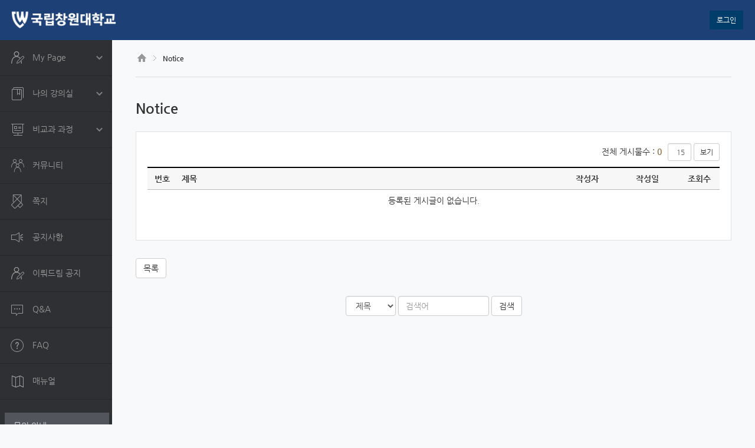

--- FILE ---
content_type: text/html; charset=utf-8
request_url: https://ecampus.changwon.ac.kr/mod/ubboard/view.php?id=5
body_size: 9631
content:
<!DOCTYPE html>
<html  dir="ltr" lang="ko" xml:lang="ko">
<head>
    <title>국립창원대학교</title>
    <link rel="shortcut icon" href="https://ecampus.changwon.ac.kr/theme/image.php/coursemosv2/theme/1761807026/favicon" />
    <meta http-equiv="Content-Type" content="text/html; charset=utf-8" />
<meta name="keywords" content="moodle, 국립창원대학교 : Notice" />
<link rel="stylesheet" type="text/css" href="https://ecampus.changwon.ac.kr/theme/yui_combo.php?rollup/3.17.2/yui-moodlesimple-min.css" /><script id="firstthemesheet" type="text/css">/** Required in order to fix style inclusion problems in IE with YUI **/</script><link rel="stylesheet" type="text/css" href="https://ecampus.changwon.ac.kr/theme/styles.php/coursemosv2/1761807026/all" />
<script type="text/javascript">
//<![CDATA[
var M = {}; M.yui = {};
M.pageloadstarttime = new Date();
M.cfg = {"wwwroot":"https:\/\/ecampus.changwon.ac.kr","sesskey":"avr0HZUCh8","loadingicon":"https:\/\/ecampus.changwon.ac.kr\/theme\/image.php\/coursemosv2\/core\/1761807026\/i\/loading_small","themerev":"1761807026","slasharguments":1,"theme":"coursemosv2","jsrev":"1761807025","admin":"admin","svgicons":true};var yui1ConfigFn = function(me) {if(/-skin|reset|fonts|grids|base/.test(me.name)){me.type='css';me.path=me.path.replace(/\.js/,'.css');me.path=me.path.replace(/\/yui2-skin/,'/assets/skins/sam/yui2-skin')}};
var yui2ConfigFn = function(me) {var parts=me.name.replace(/^moodle-/,'').split('-'),component=parts.shift(),module=parts[0],min='-min';if(/-(skin|core)$/.test(me.name)){parts.pop();me.type='css';min=''}
if(module){var filename=parts.join('-');me.path=component+'/'+module+'/'+filename+min+'.'+me.type}else{me.path=component+'/'+component+'.'+me.type}};
YUI_config = {"debug":false,"base":"https:\/\/ecampus.changwon.ac.kr\/lib\/yuilib\/3.17.2\/","comboBase":"https:\/\/ecampus.changwon.ac.kr\/theme\/yui_combo.php?","combine":true,"filter":null,"insertBefore":"firstthemesheet","groups":{"yui2":{"base":"https:\/\/ecampus.changwon.ac.kr\/lib\/yuilib\/2in3\/2.9.0\/build\/","comboBase":"https:\/\/ecampus.changwon.ac.kr\/theme\/yui_combo.php?","combine":true,"ext":false,"root":"2in3\/2.9.0\/build\/","patterns":{"yui2-":{"group":"yui2","configFn":yui1ConfigFn}}},"moodle":{"name":"moodle","base":"https:\/\/ecampus.changwon.ac.kr\/theme\/yui_combo.php?m\/1761807025\/","combine":true,"comboBase":"https:\/\/ecampus.changwon.ac.kr\/theme\/yui_combo.php?","ext":false,"root":"m\/1761807025\/","patterns":{"moodle-":{"group":"moodle","configFn":yui2ConfigFn}},"filter":null,"modules":{"moodle-core-actionmenu":{"requires":["base","event","node-event-simulate"]},"moodle-core-blocks":{"requires":["base","node","io","dom","dd","dd-scroll","moodle-core-dragdrop","moodle-core-notification"]},"moodle-core-checknet":{"requires":["base-base","moodle-core-notification-alert","io-base"]},"moodle-core-chooserdialogue":{"requires":["base","panel","moodle-core-notification"]},"moodle-core-dock":{"requires":["base","node","event-custom","event-mouseenter","event-resize","escape","moodle-core-dock-loader","moodle-core-event"]},"moodle-core-dock-loader":{"requires":["escape"]},"moodle-core-dragdrop":{"requires":["base","node","io","dom","dd","event-key","event-focus","moodle-core-notification"]},"moodle-core-event":{"requires":["event-custom"]},"moodle-core-formautosubmit":{"requires":["base","event-key"]},"moodle-core-formchangechecker":{"requires":["base","event-focus","moodle-core-event"]},"moodle-core-handlebars":{"condition":{"trigger":"handlebars","when":"after"}},"moodle-core-languninstallconfirm":{"requires":["base","node","moodle-core-notification-confirm","moodle-core-notification-alert"]},"moodle-core-lockscroll":{"requires":["plugin","base-build"]},"moodle-core-maintenancemodetimer":{"requires":["base","node"]},"moodle-core-notification":{"requires":["moodle-core-notification-dialogue","moodle-core-notification-alert","moodle-core-notification-confirm","moodle-core-notification-exception","moodle-core-notification-ajaxexception"]},"moodle-core-notification-dialogue":{"requires":["base","node","panel","escape","event-key","dd-plugin","moodle-core-widget-focusafterclose","moodle-core-lockscroll"]},"moodle-core-notification-alert":{"requires":["moodle-core-notification-dialogue"]},"moodle-core-notification-confirm":{"requires":["moodle-core-notification-dialogue"]},"moodle-core-notification-exception":{"requires":["moodle-core-notification-dialogue"]},"moodle-core-notification-ajaxexception":{"requires":["moodle-core-notification-dialogue"]},"moodle-core-popuphelp":{"requires":["moodle-core-tooltip"]},"moodle-core-tooltip":{"requires":["base","node","io-base","moodle-core-notification-dialogue","json-parse","widget-position","widget-position-align","event-outside","cache-base"]},"moodle-core_availability-form":{"requires":["base","node","event","event-delegate","panel","moodle-core-notification-dialogue","json"]},"moodle-backup-backupselectall":{"requires":["node","event","node-event-simulate","anim"]},"moodle-backup-confirmcancel":{"requires":["node","node-event-simulate","moodle-core-notification-confirm"]},"moodle-calendar-info":{"requires":["base","node","event-mouseenter","event-key","overlay","moodle-calendar-info-skin"]},"moodle-course-categoryexpander":{"requires":["node","event-key"]},"moodle-course-dragdrop":{"requires":["base","node","io","dom","dd","dd-scroll","moodle-core-dragdrop","moodle-core-notification","moodle-course-coursebase","moodle-course-util"]},"moodle-course-formatchooser":{"requires":["base","node","node-event-simulate"]},"moodle-course-management":{"requires":["base","node","io-base","moodle-core-notification-exception","json-parse","dd-constrain","dd-proxy","dd-drop","dd-delegate","node-event-delegate"]},"moodle-course-modchooser":{"requires":["moodle-core-chooserdialogue","moodle-course-coursebase"]},"moodle-course-toolboxes":{"requires":["node","base","event-key","node","io","moodle-course-coursebase","moodle-course-util"]},"moodle-course-util":{"requires":["node"],"use":["moodle-course-util-base"],"submodules":{"moodle-course-util-base":{},"moodle-course-util-section":{"requires":["node","moodle-course-util-base"]},"moodle-course-util-cm":{"requires":["node","moodle-course-util-base"]}}},"moodle-form-dateselector":{"requires":["base","node","overlay","calendar"]},"moodle-form-passwordunmask":{"requires":[]},"moodle-form-shortforms":{"requires":["node","base","selector-css3","moodle-core-event"]},"moodle-form-showadvanced":{"requires":["node","base","selector-css3"]},"moodle-core_message-messenger":{"requires":["escape","handlebars","io-base","moodle-core-notification-ajaxexception","moodle-core-notification-alert","moodle-core-notification-dialogue","moodle-core-notification-exception"]},"moodle-question-chooser":{"requires":["moodle-core-chooserdialogue"]},"moodle-question-preview":{"requires":["base","dom","event-delegate","event-key","core_question_engine"]},"moodle-question-qbankmanager":{"requires":["node","selector-css3"]},"moodle-question-searchform":{"requires":["base","node"]},"moodle-availability_completion-form":{"requires":["base","node","event","moodle-core_availability-form"]},"moodle-availability_date-form":{"requires":["base","node","event","io","moodle-core_availability-form"]},"moodle-availability_grade-form":{"requires":["base","node","event","moodle-core_availability-form"]},"moodle-availability_group-form":{"requires":["base","node","event","moodle-core_availability-form"]},"moodle-availability_grouping-form":{"requires":["base","node","event","moodle-core_availability-form"]},"moodle-availability_profile-form":{"requires":["base","node","event","moodle-core_availability-form"]},"moodle-qtype_ddimageortext-dd":{"requires":["node","dd","dd-drop","dd-constrain"]},"moodle-qtype_ddimageortext-form":{"requires":["moodle-qtype_ddimageortext-dd","form_filepicker"]},"moodle-qtype_ddmarker-dd":{"requires":["node","event-resize","dd","dd-drop","dd-constrain","graphics"]},"moodle-qtype_ddmarker-form":{"requires":["moodle-qtype_ddmarker-dd","form_filepicker","graphics","escape"]},"moodle-qtype_ddwtos-dd":{"requires":["node","dd","dd-drop","dd-constrain"]},"moodle-qtype_stack-input":{"requires":["node","event-valuechange","moodle-core-event","io","json-parse"]},"moodle-mod_assign-history":{"requires":["node","transition"]},"moodle-mod_forum-subscriptiontoggle":{"requires":["base-base","io-base"]},"moodle-mod_quiz-autosave":{"requires":["base","node","event","event-valuechange","node-event-delegate","io-form"]},"moodle-mod_quiz-dragdrop":{"requires":["base","node","io","dom","dd","dd-scroll","moodle-core-dragdrop","moodle-core-notification","moodle-mod_quiz-quizbase","moodle-mod_quiz-util-base","moodle-mod_quiz-util-page","moodle-mod_quiz-util-slot","moodle-course-util"]},"moodle-mod_quiz-modform":{"requires":["base","node","event"]},"moodle-mod_quiz-questionchooser":{"requires":["moodle-core-chooserdialogue","moodle-mod_quiz-util","querystring-parse"]},"moodle-mod_quiz-quizbase":{"requires":["base","node"]},"moodle-mod_quiz-quizquestionbank":{"requires":["base","event","node","io","io-form","yui-later","moodle-question-qbankmanager","moodle-core-notification-dialogue"]},"moodle-mod_quiz-randomquestion":{"requires":["base","event","node","io","moodle-core-notification-dialogue"]},"moodle-mod_quiz-repaginate":{"requires":["base","event","node","io","moodle-core-notification-dialogue"]},"moodle-mod_quiz-toolboxes":{"requires":["base","node","event","event-key","io","moodle-mod_quiz-quizbase","moodle-mod_quiz-util-slot","moodle-core-notification-ajaxexception"]},"moodle-mod_quiz-util":{"requires":["node","moodle-core-actionmenu"],"use":["moodle-mod_quiz-util-base"],"submodules":{"moodle-mod_quiz-util-base":{},"moodle-mod_quiz-util-slot":{"requires":["node","moodle-mod_quiz-util-base"]},"moodle-mod_quiz-util-page":{"requires":["node","moodle-mod_quiz-util-base"]}}},"moodle-message_airnotifier-toolboxes":{"requires":["base","node","io"]},"moodle-block_navigation-navigation":{"requires":["base","io-base","node","event-synthetic","event-delegate","json-parse"]},"moodle-filter_glossary-autolinker":{"requires":["base","node","io-base","json-parse","event-delegate","overlay","moodle-core-event","moodle-core-notification-alert","moodle-core-notification-exception","moodle-core-notification-ajaxexception"]},"moodle-filter_mathjaxloader-loader":{"requires":["moodle-core-event"]},"moodle-editor_atto-editor":{"requires":["node","transition","io","overlay","escape","event","event-simulate","event-custom","node-event-html5","node-event-simulate","yui-throttle","moodle-core-notification-dialogue","moodle-core-notification-confirm","moodle-editor_atto-rangy","handlebars","timers","querystring-stringify"]},"moodle-editor_atto-plugin":{"requires":["node","base","escape","event","event-outside","handlebars","event-custom","timers","moodle-editor_atto-menu"]},"moodle-editor_atto-menu":{"requires":["moodle-core-notification-dialogue","node","event","event-custom"]},"moodle-editor_atto-rangy":{"requires":[]},"moodle-report_eventlist-eventfilter":{"requires":["base","event","node","node-event-delegate","datatable","autocomplete","autocomplete-filters"]},"moodle-report_loglive-fetchlogs":{"requires":["base","event","node","io","node-event-delegate"]},"moodle-gradereport_grader-gradereporttable":{"requires":["base","node","event","handlebars","overlay","event-hover"]},"moodle-gradereport_history-userselector":{"requires":["escape","event-delegate","event-key","handlebars","io-base","json-parse","moodle-core-notification-dialogue"]},"moodle-tool_capability-search":{"requires":["base","node"]},"moodle-tool_lp-dragdrop-reorder":{"requires":["moodle-core-dragdrop"]},"moodle-tool_monitor-dropdown":{"requires":["base","event","node"]},"moodle-assignfeedback_editpdf-editor":{"requires":["base","event","node","io","graphics","json","event-move","event-resize","transition","querystring-stringify-simple","moodle-core-notification-dialog","moodle-core-notification-exception","moodle-core-notification-ajaxexception"]},"moodle-atto_accessibilitychecker-button":{"requires":["color-base","moodle-editor_atto-plugin"]},"moodle-atto_accessibilityhelper-button":{"requires":["moodle-editor_atto-plugin"]},"moodle-atto_align-button":{"requires":["moodle-editor_atto-plugin"]},"moodle-atto_bold-button":{"requires":["moodle-editor_atto-plugin"]},"moodle-atto_charmap-button":{"requires":["moodle-editor_atto-plugin"]},"moodle-atto_clear-button":{"requires":["moodle-editor_atto-plugin"]},"moodle-atto_collapse-button":{"requires":["moodle-editor_atto-plugin"]},"moodle-atto_count-button":{"requires":["io","json-parse","moodle-editor_atto-plugin"]},"moodle-atto_coursemosvimeo-button":{"requires":["moodle-editor_atto-plugin"]},"moodle-atto_emoticon-button":{"requires":["moodle-editor_atto-plugin"]},"moodle-atto_equation-button":{"requires":["moodle-editor_atto-plugin","moodle-core-event","io","event-valuechange","tabview","array-extras"]},"moodle-atto_html-button":{"requires":["moodle-editor_atto-plugin","event-valuechange"]},"moodle-atto_image-button":{"requires":["moodle-editor_atto-plugin"]},"moodle-atto_indent-button":{"requires":["moodle-editor_atto-plugin"]},"moodle-atto_italic-button":{"requires":["moodle-editor_atto-plugin"]},"moodle-atto_link-button":{"requires":["moodle-editor_atto-plugin"]},"moodle-atto_managefiles-button":{"requires":["moodle-editor_atto-plugin"]},"moodle-atto_managefiles-usedfiles":{"requires":["node","escape"]},"moodle-atto_media-button":{"requires":["moodle-editor_atto-plugin"]},"moodle-atto_noautolink-button":{"requires":["moodle-editor_atto-plugin"]},"moodle-atto_orderedlist-button":{"requires":["moodle-editor_atto-plugin"]},"moodle-atto_pasteimage-button":{"requires":["moodle-editor_atto-plugin"]},"moodle-atto_pbltemplate-button":{"requires":["moodle-editor_atto-plugin"]},"moodle-atto_poodll-button":{"requires":["moodle-editor_atto-plugin"]},"moodle-atto_rtl-button":{"requires":["moodle-editor_atto-plugin"]},"moodle-atto_strike-button":{"requires":["moodle-editor_atto-plugin"]},"moodle-atto_subscript-button":{"requires":["moodle-editor_atto-plugin"]},"moodle-atto_superscript-button":{"requires":["moodle-editor_atto-plugin"]},"moodle-atto_table-button":{"requires":["moodle-editor_atto-plugin","moodle-editor_atto-menu","event","event-valuechange"]},"moodle-atto_title-button":{"requires":["moodle-editor_atto-plugin"]},"moodle-atto_underline-button":{"requires":["moodle-editor_atto-plugin"]},"moodle-atto_undo-button":{"requires":["moodle-editor_atto-plugin"]},"moodle-atto_unorderedlist-button":{"requires":["moodle-editor_atto-plugin"]}}},"gallery":{"name":"gallery","base":"https:\/\/ecampus.changwon.ac.kr\/lib\/yuilib\/gallery\/","combine":true,"comboBase":"https:\/\/ecampus.changwon.ac.kr\/theme\/yui_combo.php?","ext":false,"root":"gallery\/1761807025\/","patterns":{"gallery-":{"group":"gallery"}}}},"modules":{"core_filepicker":{"name":"core_filepicker","fullpath":"https:\/\/ecampus.changwon.ac.kr\/lib\/javascript.php\/1761807025\/repository\/filepicker.js","requires":["base","node","node-event-simulate","json","async-queue","io-base","io-upload-iframe","io-form","yui2-treeview","panel","cookie","datatable","datatable-sort","resize-plugin","dd-plugin","escape","moodle-core_filepicker"]},"core_comment":{"name":"core_comment","fullpath":"https:\/\/ecampus.changwon.ac.kr\/lib\/javascript.php\/1761807025\/comment\/comment.js","requires":["base","io-base","node","json","yui2-animation","overlay","escape"]},"mod_ubboard":{"name":"mod_ubboard","fullpath":"https:\/\/ecampus.changwon.ac.kr\/lib\/javascript.php\/1761807025\/mod\/ubboard\/module.js","requires":[]}}};
M.yui.loader = {modules: {}};

//]]>
</script>

<meta property="og:type" content="website" />
<meta property="og:title" content="창원대학교 LMS" />
<meta property="og:description" content="Changwon National University" />
<meta property="og:image" content="null" />
<meta property="og:url" content="http://ecampus.changwon.ac.kr" />

<link rel="stylesheet" href="//cdn.jsdelivr.net/npm/xeicon@2.3.3/xeicon.min.css">
<link rel="stylesheet" href="https://cdnjs.cloudflare.com/ajax/libs/izimodal/1.5.1/css/iziModal.min.css">

<!-- Global site tag (gtag.js) - Google Analytics -->
<script async src="https://www.googletagmanager.com/gtag/js?id=G-R18MLG82GB"></script>
<script>
  window.dataLayer = window.dataLayer || [];
  function gtag(){dataLayer.push(arguments);}
  gtag('js', new Date());

  gtag('config', 'G-R18MLG82GB');
</script>    <meta name="viewport" content="width=device-width, initial-scale=1, maximum-scale=1, minimum-scale=1, user-scalable=no, target-densitydpi=medium-dpi, minimal-ui" />
</head>

<body  id="page-site-board" class="format-site  path-site safari dir-ltr lang-ko yui-skin-sam yui3-skin-sam ecampus-changwon-ac-kr pagelayout-standard course-1 context-43 cmid-5 notloggedin coursemos-layout-course has-region-side-pre empty-region-side-pre has-region-side-post empty-region-side-post content-only">
	<div class="skiplinks">
    <a href="#maincontent" class="skip">메인 콘텐츠로 건너뛰기</a>
</div><script type="text/javascript" src="https://ecampus.changwon.ac.kr/theme/yui_combo.php?rollup/3.17.2/yui-moodlesimple-min.js&amp;rollup/1761807025/mcore-min.js"></script><script type="text/javascript" src="https://ecampus.changwon.ac.kr/theme/jquery.php/core/jquery-1.11.2.min.js"></script>
<script type="text/javascript" src="https://ecampus.changwon.ac.kr/theme/jquery.php/core/ui-1.12.1/jquery-ui.min.js"></script>
<script type="text/javascript" src="https://ecampus.changwon.ac.kr/theme/jquery.php/theme_coursemosv2/bootstrap.min.js"></script>
<script type="text/javascript" src="https://ecampus.changwon.ac.kr/theme/jquery.php/theme_coursemosv2/jquery.cookie.js"></script>
<script type="text/javascript" src="https://ecampus.changwon.ac.kr/theme/jquery.php/theme_coursemosv2/jquery.validate.min.js"></script>
<script type="text/javascript" src="https://ecampus.changwon.ac.kr/theme/jquery.php/theme_coursemosv2/jquery.validate.methods.js"></script>
<script type="text/javascript" src="https://ecampus.changwon.ac.kr/theme/jquery.php/theme_coursemosv2/jquery.tableHeadFixer.js"></script>
<script type="text/javascript" src="https://ecampus.changwon.ac.kr/theme/jquery.php/theme_coursemosv2/bootstrap-datepicker.js"></script>
<script type="text/javascript" src="https://ecampus.changwon.ac.kr/theme/jquery.php/theme_coursemosv2/jquery-sortable.js"></script>
<script type="text/javascript" src="https://ecampus.changwon.ac.kr/theme/jquery.php/theme_coursemosv2/moment.min.js"></script>
<script type="text/javascript" src="https://ecampus.changwon.ac.kr/theme/jquery.php/theme_coursemosv2/fullcalendar.js"></script>
<script type="text/javascript" src="https://ecampus.changwon.ac.kr/theme/jquery.php/theme_coursemosv2/gcal.js"></script>
<script type="text/javascript" src="https://ecampus.changwon.ac.kr/theme/jquery.php/theme_coursemosv2/jquery.filedownload.js"></script>
<script type="text/javascript" src="https://ecampus.changwon.ac.kr/theme/jquery.php/theme_coursemosv2/timer.jquery.js"></script>
<script type="text/javascript" src="https://ecampus.changwon.ac.kr/theme/jquery.php/theme_coursemosv2/jquery.validate.ko.js"></script>
<script type="text/javascript" src="https://ecampus.changwon.ac.kr/theme/jquery.php/theme_coursemosv2/bootstrap-datepicker.kr.min.js"></script>
<script type="text/javascript" src="https://ecampus.changwon.ac.kr/theme/jquery.php/theme_coursemosv2/fullcalendar/ko.js"></script>
<script type="text/javascript" src="https://ecampus.changwon.ac.kr/theme/jquery.php/theme_coursemosv2/jquery.mCustomScrollbar.concat.min.js"></script>
<script type="text/javascript" src="https://ecampus.changwon.ac.kr/theme/jquery.php/theme_coursemosv2/jquery.headroom.min.js"></script>
<script type="text/javascript" src="https://ecampus.changwon.ac.kr/lib/javascript.php/1761807025/lib/javascript-static.js"></script>
<script type="text/javascript" src="https://ecampus.changwon.ac.kr/theme/javascript.php/coursemosv2/1761807026/head"></script>
<script type="text/javascript">
//<![CDATA[
document.body.className += ' jsenabled';
//]]>
</script>


<style type="text/css">
body{
/* 모바일 화면일때 파일 선택도구 보이게 화면조정(jeenlee_190322) */
 @media (max-width: 767px) {
	.moodle-dialogue-base .moodle-dialogue-fullscreen .moodle-dialogue-content { top: 91px;}
	/* 모바일상에 파일첨부 레이아웃 재조정_jeenlee_2019.03.19 */
	.mobiletheme .file-picker .fp-repo-items {
    margin: 10px 0 0 0;
	}
	.mobiletheme .fp-content-center {
		padding: 20px 10px;
	}
	/* 모바일화면일때 파일첨부가 중앙으로 오도록 수정(jeenlee_190322) */
	.fp-repo-items .control-group .control-label {
		display: none;
	}
	.fp-repo-items .control-group .controls {
		margin-left: 100px;
	}
 }
}
</style>	<script type="text/javascript">
		theme_coursemosv2.lang = 'ko';
    </script>
	<div id="page" class="page-nosubmenu">
		<div id="page-header">
			<nav class="navbar navbar-default navbar-fixed-top headroom">
	<div class="container-fluid">
		<div class="navbar-brand">
			<a href="https://ecampus.changwon.ac.kr" class="logo"><span class="sr-only">CyberCampus</span></a>
		</div>
		
		<div class="usermenu">
		<ul class="nav nav-pills" role="tablist"><li role="presentation" class="active user-login"><a href="https://ecampus.changwon.ac.kr/login/index.php" class="btn btn-person">로그인</a></li></ul>		</div>
		
		<div class="coursename"><h1>&nbsp;</h1></div>	</div>
</nav>		</div>
		
		<div id="page-lnb">
			<ul class="left-menus">
	<li class=""><a href="https://ecampus.changwon.ac.kr" class="left-menu-link left-menu-link-mypage" title="My Page" data-toggle="tooltip" data-placement="right"><h5 class="">My Page</h5></a><ul><li class=""><a href="https://ecampus.changwon.ac.kr" title="">Dashboard</a></li><li class=""><a href="https://ecampus.changwon.ac.kr/user/files.php" title="">파일 관리</a></li><li class=""><a href="https://ecampus.changwon.ac.kr/mod/ubboard/my.php" title="">진행강좌 공지</a></li><li class=""><a href="https://ecampus.changwon.ac.kr/user/edit.php?id=0" title="">개인정보 수정</a></li></ul></li><li class=""><a href="https://ecampus.changwon.ac.kr" class="left-menu-link left-menu-link-mycourses" title="나의 강의실" data-toggle="tooltip" data-placement="right"><h5 class="">나의 강의실</h5></a><ul><li class=""><a href="https://ecampus.changwon.ac.kr/local/ubion/user/" title="">나의 강좌</a></li><li class=""><a href="https://ecampus.changwon.ac.kr/local/uboldlms/" title="">구 eClass 강좌</a></li><li class=""><a href="https://ecampus.changwon.ac.kr/local/uboldlms/community/index.php" title="">구 수업커뮤니티</a></li><li class=""><a href="https://ecampus.changwon.ac.kr/local/ubassistant/" title="">조교 신청</a></li></ul></li><li class=""><a href="https://ecampus.changwon.ac.kr/local/ubonline/" class="left-menu-link left-menu-link-online" title="비교과 과정" data-toggle="tooltip" data-placement="right"><h5 class="">비교과 과정</h5></a><ul><li class=""><a href="https://ecampus.changwon.ac.kr/local/ubonline/my.php" title="">수강 강좌</a></li><li class=""><a href="https://ecampus.changwon.ac.kr/local/ubonline/" title="">수강 신청</a></li><li class=""><a href="https://ecampus.changwon.ac.kr/local/ubonline/history.php" title="">수료 확인</a></li></ul></li><li class=""><a href="https://ecampus.changwon.ac.kr/local/ubeclass/my.php" class="left-menu-link left-menu-link-eclass" title="커뮤니티" data-toggle="tooltip" data-placement="right"><h5 class="nosubmenu">커뮤니티</h5></a></li><li class=""><a href="https://ecampus.changwon.ac.kr/local/ubmessage/" class="left-menu-link left-menu-link-message" title="쪽지" data-toggle="tooltip" data-placement="right"><h5 class="nosubmenu">쪽지</h5></a></li><li class=""><a href="https://ecampus.changwon.ac.kr/mod/ubboard/view.php?id=1" class="left-menu-link left-menu-link-topAnnouncement" title="공지사항" data-toggle="tooltip" data-placement="right"><h5 class="nosubmenu">공지사항</h5></a></li><li class=""><a href="https://ecampus.changwon.ac.kr/mod/ubboard/view.php?id=66174" class="left-menu-link left-menu-link-dream" title="이뤄드림 공지" data-toggle="tooltip" data-placement="right"><h5 class="nosubmenu">이뤄드림 공지</h5></a></li><li class=""><a href="https://ecampus.changwon.ac.kr/mod/ubboard/view.php?id=2" class="left-menu-link left-menu-link-topQna" title="Q&A" data-toggle="tooltip" data-placement="right"><h5 class="nosubmenu">Q&A</h5></a></li><li class=""><a href="https://ecampus.changwon.ac.kr/mod/ubboard/view.php?id=3" class="left-menu-link left-menu-link-topFaq" title="FAQ" data-toggle="tooltip" data-placement="right"><h5 class="nosubmenu">FAQ</h5></a></li><li class=""><a href="https://ecampus.changwon.ac.kr/local/ubion/manual/" class="left-menu-link left-menu-link-topManual" title="매뉴얼" data-toggle="tooltip" data-placement="right"><h5 class="nosubmenu">매뉴얼</h5></a></li><div class="itl_info"><h5>문의 안내</h5><div class="itl_desc"><p class="tell">055-213-2506</p><p class="name">정보전산원</p><p class="hour">09:00~18:00</p></div></div><div id="left_menu_banner_02" style="margin-bottom:10px; height:60px; width:100%; background:url(/theme/coursemosv2/pix/layout/stiemenu_banner2.png);" class="banner_02"><a target="_blank" href="https://edream.changwon.ac.kr/" style="height:60px; width:100%; display:block;"></a></div></ul>

		</div>
		<div id="page-mask">
						<div id="page-container" class="">
								
				
				<div id="page-content" class="clearfix">
					<div id="page-content-wrap">
						<div class="page-content-navigation"><ol class=breadcrumb><li class="breadcrumb-home"><a href="https://ecampus.changwon.ac.kr"><img src="https://ecampus.changwon.ac.kr/theme/image.php/coursemosv2/theme_coursemosv2/1761807026/layout/course-home" alt="HOME" /></a></li><li><span itemscope="" itemtype="http://data-vocabulary.org/Breadcrumb"><a itemprop="url" title="게시판" href="https://ecampus.changwon.ac.kr/mod/ubboard/view.php?id=5"><span itemprop="title">Notice</span></a></span></li></ol></div>						<div id="region-main">
							<span class="notifications" id="user-notifications"></span><div role="main"><span id="maincontent"></span><h2 class="main">Notice</h2>
<div class="ubboard">
<div class="ubboard_list">
	
	
	<div class="ubboard_container">
		<div class="paging_info">
			<div class="tc">전체 게시물수 : <span class="text-warning">0</span></div>

			<div class="ls_change form-inline">
				<input type="text" name="ls" value="15" maxlength="3" class="form-control input-sm" />
				<button type="button" class="btn btn-default btn_ls_change btn-sm">보기</button>
			</div>

		</div>

		<div class="list">
			<form id="ubboard_list_form" method="post" action="action.php">
				<table class="ubboard_table table table-hover">
					<colgroup>
						<col class="number" />
						<col />
						<col class="writer" />
						<col class="date" />
						<col class="hit" />
					</colgroup>
					<thead>
						<tr>
							<th class="header text-center">번호</th>
							<th class="header">제목</th>
							<th class="header text-center">작성자</th>
							<th class="header text-center">작성일</th>
							<th class="header text-center">조회수</th>
						</tr>
					</thead>
					<tbody>
						<tr>
							<td colspan="5" class="tcenter">등록된 게시글이 없습니다.</td>
						</tr>
					</tbody>
				</table>

			</form>
		</div>

	</div>

	<div class="ubboard_footer">
		<div class="button_area">
			<a href="https://ecampus.changwon.ac.kr/mod/ubboard/view.php?id=5" class="btn btn-default">목록</a>

		</div>

		<div class="search_form">
			<form action="view.php" method="get" class="form-inline keyword_search">
				<fieldset>
					<input type="hidden" name="id" value="5" />

					<select name="keyfield" id="ub_keyfield">
						<option value="subject">제목</option>
						<option value="content">내용</option>
						<option value="writer">작성자</option>
					</select>

					
					<input type="text" name="keyword" placeholder="검색어"  class="required" minlength="2" />
					<button type="submit" class="btn btn-default">검색</button>
				 </fieldset>
			</form>
		</div>
	</div>

	
</div>
</div></div>				            
			            </div>
		            </div>
				</div>
							</div>
		</div>
		
		<div id="page-footer">
			<ul class="footer-menus pull-left">
		<li><a href="http://www.changwon.ac.kr/kor/cm/cntnts/cntntsView.do?mi=11445&cntntsId=4305" target="_blank">개인정보처리방침</a></li>
</ul>
<!-- 
<div class="helpdesk">
	<a href="#" class="nobtn">도움말</a>
</div>
 -->
<div class="address">
	[51140] 경남 창원시 의창구 창원대학로 20 국립창원대학교 <span class="tell">TEL : 055-213-2506</span> <br/>
	<span class="copyright">
			</span>
</div>
<div id="back-top">
	<a href="#top"><span></span></a>
</div>
<div id="ajax_loading_submit">&nbsp;</div>
<div id="ajax_loading_container">
	<div id="ajax_loading_submit_img">
		<img src="https://ecampus.changwon.ac.kr/theme/image.php/coursemosv2/theme_coursemosv2/1761807026/ajax-loader" alt="loading..." /> Loading...
	</div>
	<div id="ajax_loading_message">
		<p class="save_msg">데이터를 저장하고 있습니다. 잠시만 기다려주십시오.</p>
		<p class="refresh_msg">장시간 페이지 로딩 중이면 새로고침(F5) 해주시기 바랍니다.</p>
	</div>
</div>	
		</div>
	</div>
	
<script type="text/javascript" src="https://s3.ap-northeast-2.amazonaws.com/code.coursemos.co.kr/flexiblepage_cm32.js?v=0.46"></script>
<script type="text/javascript" src="https://cdnjs.cloudflare.com/ajax/libs/izimodal/1.5.1/js/iziModal.min.js"></script>

<script type="text/javascript" src="https://s3.ap-northeast-2.amazonaws.com/code.coursemos.co.kr/csmsmedia/js/addExtBtn.js"></script>
<script>$(document).ready(function() {
});</script>
<script type="text/javascript">
//<![CDATA[
var require = {
    baseUrl : 'https://ecampus.changwon.ac.kr/lib/requirejs.php/1761807025/',
    // We only support AMD modules with an explicit define() statement.
    enforceDefine: true,
    skipDataMain: true,
    waitSeconds : 0,

    paths: {
        jquery: 'https://ecampus.changwon.ac.kr/lib/javascript.php/1761807025/lib/jquery/jquery-1.11.2.min',
        jqueryui: 'https://ecampus.changwon.ac.kr/lib/javascript.php/1761807025/lib/jquery/ui-1.12.1/jquery-ui.min',
        jqueryprivate: 'https://ecampus.changwon.ac.kr/lib/javascript.php/1761807025/lib/requirejs/jquery-private'
    },

    // Custom jquery config map.
    map: {
      // '*' means all modules will get 'jqueryprivate'
      // for their 'jquery' dependency.
      '*': { jquery: 'jqueryprivate' },

      // 'jquery-private' wants the real jQuery module
      // though. If this line was not here, there would
      // be an unresolvable cyclic dependency.
      jqueryprivate: { jquery: 'jquery' }
    }
};

//]]>
</script>
<script type="text/javascript" src="https://ecampus.changwon.ac.kr/lib/javascript.php/1761807025/lib/requirejs/require.min.js"></script>
<script type="text/javascript">
//<![CDATA[
require(['core/first'], function() {
;
require(["media_videojs/loader"], function(loader) {
    loader.setUp(function(videojs) {
        videojs.options.flash.swf = "https://ecampus.changwon.ac.kr/media/player/videojs/videojs/video-js.swf";
videojs.addLanguage("ko",{
 "Play": "재생",
 "Pause": "일시중지",
 "Current Time": "현재 시간",
 "Duration Time": "지정 기간",
 "Remaining Time": "남은 시간",
 "Stream Type": "스트리밍 유형",
 "LIVE": "라이브",
 "Loaded": "로드됨",
 "Progress": "진행",
 "Fullscreen": "전체 화면",
 "Non-Fullscreen": "전체 화면 해제",
 "Mute": "음소거",
 "Unmute": "음소거 해제",
 "Playback Rate": "재생 비율",
 "Subtitles": "서브타이틀",
 "subtitles off": "서브타이틀 끄기",
 "Captions": "자막",
 "captions off": "자막 끄기",
 "Chapters": "챕터",
 "You aborted the media playback": "비디오 재생을 취소했습니다.",
 "A network error caused the media download to fail part-way.": "네트워크 오류로 인하여 비디오 일부를 다운로드하지 못 했습니다.",
 "The media could not be loaded, either because the server or network failed or because the format is not supported.": "비디오를 로드할 수 없습니다. 서버 혹은 네트워크 오류 때문이거나 지원되지 않는 형식 때문일 수 있습니다.",
 "The media playback was aborted due to a corruption problem or because the media used features your browser did not support.": "비디오 재생이 취소됐습니다. 비디오가 손상되었거나 비디오가 사용하는 기능을 브라우저에서 지원하지 않는 것 같습니다.",
 "No compatible source was found for this media.": "비디오에 호환되지 않는 소스가 있습니다."
});

    });
});;
require(["block_settings/settingsblock"], function(amd) { amd.init("17", null); });;

require(['core/yui'], function(Y) {
    M.util.init_skiplink(Y);
});
;
require(["core/notification"], function(amd) { amd.init(43, []); });;
require(["core/log"], function(amd) { amd.setConfig({"level":"warn"}); });
});
//]]>
</script>
<script type="text/javascript" src="https://ecampus.changwon.ac.kr/theme/javascript.php/coursemosv2/1761807026/footer"></script>
<script type="text/javascript">
//<![CDATA[
M.str = {"moodle":{"lastmodified":"\ucd5c\uc885 \uc218\uc815 \uc77c\uc2dc","name":"\uc81c\ubaa9","error":"\uc624\ub958","info":"\uc815\ubcf4","yes":"\uc608","no":"\uc544\ub2c8\uc624","morehelp":"\ub3c4\uc6c0\uae00 \ub354","loadinghelp":"\ub85c\ub529 \uc911 ...","cancel":"\ucde8\uc18c","confirm":"\ud655\uc778","areyousure":"\uacc4\uc18d\ud558\uc2dc\uaca0\uc2b5\ub2c8\uae4c?","closebuttontitle":"\ub2eb\uae30","unknownerror":"\uc54c \uc218 \uc5c6\ub294 \uc624\ub958"},"repository":{"type":"\uc720\ud615","size":"\ud06c\uae30","invalidjson":"\uc798\ubabb\ub41c JSON \ubb38\uc790\uc5f4","nofilesattached":"\ucca8\ubd80\ubb3c \uc5c6\uc74c","filepicker":"\ud30c\uc77c \uc120\ud0dd\ub3c4\uad6c","logout":"\ub098\uac00\uae30","nofilesavailable":"\uc4f8 \uc218 \uc788\ub294 \ud30c\uc77c\uc774 \uc5c6\uc74c","norepositoriesavailable":"\uc8c4\uc1a1\ud569\ub2c8\ub2e4. \ud604\uc7ac \uc800\uc7a5\uc18c\uc911\uc5d0\uc11c \ud544\uc694\ud55c \ud3ec\ub9f7\uc73c\ub85c \ud30c\uc77c\uc744 \ubcf4\ub0b4\uc8fc\ub294 \uc800\uc7a5\uc18c\uac00 \uc5c6\uc2b5\ub2c8\ub2e4.","fileexistsdialogheader":"\ud30c\uc77c\uc774 \uc874\uc7ac\ud569\ub2c8\ub2e4.","fileexistsdialog_editor":"\uac19\uc740 \uc774\ub984\uc758 \ud30c\uc77c\uc774 \ud3b8\uc9d1\ud558\uace0 \uc788\ub294 \ubb38\uc7a5\uc5d0 \uc774\ubbf8 \ucca8\ubd80\ub418\uc5c8\uc2b5\ub2c8\ub2e4.","fileexistsdialog_filemanager":"\uac19\uc740 \uc774\ub984\uc758 \ud30c\uc77c\uc774 \uc774\ubbf8 \ucca8\ubd80\ub418\uc5b4 \uc788\uc2b5\ub2c8\ub2e4.","renameto":"\"{$a}\"\ub85c \uc774\ub984 \ubcc0\uacbd","referencesexist":"\uc774\ud30c\uc77c\uc744 \uc18c\uc2a4\ub85c \uc0ac\uc6a9\ud558\ub294 {$a} \ubcc4\uce6d \/ \ubc14\ub85c\uac00\uae30 \ud30c\uc77c\uc774 \uc788\uc2b5\ub2c8\ub2e4.","select":"\uc120\ud0dd"},"admin":{"confirmdeletecomments":"\uc120\ud0dd\ud55c \ub313\uae00\uc744 \uc0ad\uc81c\ud558\uc2dc\uaca0\uc2b5\ub2c8\uae4c?","confirmation":"\ud655\uc778"}};
//]]>
</script>
<script type="text/javascript">
//<![CDATA[
(function() {setTimeout("fix_column_widths()", 20);
 M.util.js_pending('random696d8220696571'); Y.use('mod_ubboard', function(Y) { M.mod_ubboard.init(Y, {"is_admin":false,"is_category":"0","is_comment":"0","is_secret":"0","is_sns":"0","is_anonymous":"0","is_mobile":false,"www":"https:\/\/ecampus.changwon.ac.kr"});  M.util.js_complete('random696d8220696571'); });
 M.util.js_pending('random696d8220696572'); Y.use('mod_ubboard', function(Y) { M.mod_ubboard.list(Y, {"caid":null,"i8n":{"no_selected_article":"\uc120\ud0dd\ub41c \uac8c\uc2dc\ubb3c\uc774 \uc5c6\uc2b5\ub2c8\ub2e4.","selected_article_delete":"\uac1c\uc758 \uac8c\uc2dc\ubb3c\uc744 \uc0ad\uc81c\ud558\uc2dc\uaca0\uc2b5\ub2c8\uae4c?","article_move":"\uac8c\uc2dc\ubb3c \uc774\ub3d9"},"ubboard_url":{"list":"https:\/\/ecampus.changwon.ac.kr\/mod\/ubboard\/view.php?id=5","category":"https:\/\/ecampus.changwon.ac.kr\/mod\/ubboard\/view.php?id=5"},"search":{"is":false,"field":null}});  M.util.js_complete('random696d8220696572'); });
M.util.help_popups.setup(Y);
Y.use("moodle-core-popuphelp",function() {M.core.init_popuphelp();
});
 M.util.js_pending('random696d8220696574'); Y.on('domready', function() { M.util.js_complete("init");  M.util.js_complete('random696d8220696574'); });
})();
//]]>
</script>
</body>
</html>


--- FILE ---
content_type: application/javascript
request_url: https://ecampus.changwon.ac.kr/theme/jquery.php/theme_coursemosv2/jquery.tableHeadFixer.js
body_size: 1458
content:
(function($) {

	$.fn.tableHeadFixer = function(param) {
		var defaults = {
			head: true,
			foot: false,
			left: 0,
			right: 0,
			'z-index': 0,
			nofixedclass : 'nofixed',
			fixedclass : 'fixedcolumn',
			tableclass : 'fixedtable'
		};

		var settings = $.extend({}, defaults, param);

		return this.each(function() {
			settings.table = this;
			
			thistable = $(settings.table);
			settings.parent = thistable.parent();
			setParent();

			if(settings.head == true)
				fixHead();

			if(settings.foot == true)
				fixFoot();

			if(settings.left > 0)
				fixLeft();

			if(settings.right > 0)
				fixRight();

			setCorner();
			
			
			if(!thistable.hasClass(settings.tableclass)) {
				thistable.addClass(settings.tableclass);
			}

			$(settings.parent).trigger("scroll");

			$(window).resize(function() {
				$(settings.parent).trigger("scroll");
			});
		});

		function setCorner() {
			var table = $(settings.table);

			if(settings.head) {
				if(settings.left > 0) {
					var tr = table.find("thead tr");

					tr.each(function(k, row) {
						solverLeftColspan(row, function(cell) {
							$(cell).css("z-index", settings['z-index']);
						});
					});
				}

				if(settings.right > 0) {
					var tr = table.find("thead tr");

					tr.each(function(k, row) {
						solveRightColspan(row, function(cell) {
							$(cell).css("z-index", settings['z-index']);
						});
					});
				}
			}

			if(settings.foot) {
				if(settings.left > 0) {
					var tr = table.find("tfoot tr");

					tr.each(function(k, row) {
						solverLeftColspan(row, function(cell) {
							$(cell).css("z-index", settings['z-index']);
						});
					});
				}

				if(settings.right > 0) {
					var tr = table.find("tfoot tr");

					tr.each(function(k, row) {
						solveRightColspan(row, function(cell) {
							$(cell).css("z-index", settings['z-index']);
						});
					});
				}
			}
		}


		function setParent() {
			var parent = $(settings.parent);
			var table = $(settings.table);

			parent.append(table);
			parent
				.css({
					'overflowX' : 'auto'
				});

			parent.scroll(function() {
				var scrollWidth = parent[0].scrollWidth;
				var clientWidth = parent[0].clientWidth;
				var scrollHeight = parent[0].scrollHeight;
				var clientHeight = parent[0].clientHeight;
				var top = parent.scrollTop();
				var left = parent.scrollLeft();

				if(settings.head)
					this.find("thead tr > *").css("top", top);

				if(settings.foot)
					this.find("tfoot tr > *").css("bottom", scrollHeight - clientHeight - top);

				if(settings.left > 0)
					settings.leftColumns.css("left", left);

				if(settings.right > 0)
					settings.rightColumns.css("right", scrollWidth - clientWidth - left);
			}.bind(table));
		}

		function fixHead () {
			var thead = $(settings.table).find("thead");
			var tr = thead.find("tr");
			var cells = thead.find("tr > *");

			setBackground(cells);
			cells.css({
				'position' : 'relative'
			});
		}

		function fixFoot () {
			var tfoot = $(settings.table).find("tfoot");
			var tr = tfoot.find("tr");
			var cells = tfoot.find("tr > *");

			setBackground(cells);
			cells.css({
				'position' : 'relative'
			});
		}

		function fixLeft () {
			var table = $(settings.table);

			// var fixColumn = settings.left;

			settings.leftColumns = $();

			var tr = table.find("tr");
			tr.each(function(k, row) {

				solverLeftColspan(row, function(cell) {
					settings.leftColumns = settings.leftColumns.add(cell);
					$(row).find("> *:nth-child(" + settings.left + ")").addClass('leftlastfixedcolumn');
				});
				// var inc = 1;

				// for(var i = 1; i <= fixColumn; i = i + inc) {
				// 	var nth = inc > 1 ? i - 1 : i;

				// 	var cell = $(row).find("*:nth-child(" + nth + ")");
				// 	var colspan = cell.prop("colspan");

				// 	settings.leftColumns = settings.leftColumns.add(cell);
					
				// 	inc = colspan;
				// }
			});

			var column = settings.leftColumns;

			column.each(function(k, cell) {
				var cell = $(cell);

				setBackground(cell);
				cell.css({
					'position' : 'relative'
				});
			});
		}

		function fixRight () {
			var table = $(settings.table);

			var fixColumn = settings.right;

			settings.rightColumns = $();

			var tr = table.find("tr");
			tr.each(function(k, row) {
				solveRightColspan(row, function(cell) {
					settings.rightColumns = settings.rightColumns.add(cell);
				});
			});

			var column = settings.rightColumns;

			column.each(function(k, cell) {
				var cell = $(cell);

				setBackground(cell);
				cell.css({
					'position' : 'relative'
				});
			});

		}

		function setBackground(elements) {
			elements.each(function(k, element) {
				var element = $(element);
				
				/*
				var parent = $(element).parent();

				var elementBackground = element.css("background-color");
				elementBackground = (elementBackground == "transparent" || elementBackground == "rgba(0, 0, 0, 0)") ? null : elementBackground;

				var parentBackground = parent.css("background-color");
				parentBackground = (parentBackground == "transparent" || parentBackground == "rgba(0, 0, 0, 0)") ? null : parentBackground;

				var background = parentBackground ? parentBackground : "white";
				background = elementBackground ? elementBackground : background;

				element.css("background-color", background);
				*/
				
				if(!element.hasClass(settings.fixedclass)) {
					element.addClass(settings.fixedclass);
				}
			});
		}

		function solverLeftColspan(row, action) {
			var fixColumn = settings.left;
			var inc = 1;

			for(var i = 1; i <= fixColumn; i = i + inc) {
				var nth = inc > 1 ? i - 1 : i;

				var cell = $(row).find("> *:nth-child(" + nth + ")");
				var colspan = cell.prop("colspan");
				
				// 이전 row에 rowspan이 있으면, 문제가 생김, 편법으로 처리함.
				if(!cell.hasClass(settings.nofixedclass)) {
					action(cell);
				}
				
				inc = colspan;
			}
		}

		function solveRightColspan(row, action) {
			var fixColumn = settings.right;
			var inc = 1;

			for(var i = 1; i <= fixColumn; i = i + inc) {
				var nth = inc > 1 ? i - 1 : i;

				var cell = $(row).find("> *:nth-last-child(" + nth + ")");
				var colspan = cell.prop("colspan");

				action(cell);

				inc = colspan;
			}
		}
	};

})(jQuery);


--- FILE ---
content_type: application/javascript
request_url: https://ecampus.changwon.ac.kr/theme/jquery.php/theme_coursemosv2/jquery.validate.ko.js
body_size: 1074
content:
/*
 * Translated default messages for the jQuery validation plugin.
 * Locale: KO
 */
jQuery.extend(jQuery.validator.messages, {
		required		: " 반드시 입력(선택)하셔야 합니다.",
		remote			: " Please fix this field.",
		email			: " 이메일 주소가 올바르지 않습니다.",
		url				: " URL 주소가 올바르지 않습니다.",
		date			: " 날자 형식이 올바르지 않습니다.",
		dateISO			: " 날자 형식이 올바르지 않습니다. (ISO).",
		number			: " 숫자형식으로 입력해주시기 바랍니다.",
		digits			: " 정수형식으로 입력해주시기 바랍니다.",
		creditcard		: " 신용카드 형식으로 입력해주시기 바랍니다.",
		equalTo			: " 동일한 값을 입력해주시기 바랍니다.",
		accept			: " Please enter a value with a valid extension.",
		maxlength		: $.validator.format(" {0}글자 이상 입력하실수 없습니다."),
		minlength		: $.validator.format(" {0}글자 이상 입력해주시기 바랍니다."),
		rangelength		: $.validator.format(" Please enter a value between {0} and {1} characters long."),
		range			: $.validator.format(" Please enter a value between {0} and {1}."),
		max				: $.validator.format(" {0} 이하의 값을 입력해주시기 바랍니다."),
		min				: $.validator.format(" {0} 이상의 값을 입력해주시기 바랍니다.")
});

/* 경고창으로 띄우기 */
jQuery.validator.setDefaults({
	onkeyup:false,
	onclick:false,
	onfocusout:false,
	showErrors:function(errorMap, errorList){
		if($(errorList).length > 0)
		{		  
			var caption = $(errorList[0].element).attr('placeholder') || $(errorList[0].element).attr('alt') || $(errorList[0].element).attr('name');
			alert('[' + caption + ']' + errorList[0].message);
		}
	}
});
/*
$.validator.addMethod("password", function( value, element ) {
	var result = this.optional(element) || value.length >= 6 && /\d/.test(value) && /[a-z]/i.test(value);
	if (!result) {
		element.value = "";
		var validator = this;
		setTimeout(function() {
			validator.blockFocusCleanup = true;
			element.focus();
			validator.blockFocusCleanup = false;
		}, 1);
	}
	return result;
}, "비밀번호는 최소 6자리 숫자, 알파벳 혼합으로 입력하셔야 합니다.");
*/
$.validator.addMethod("userid", function( value, element ) {
	var result = this.optional(element) || /[a-z0-9_]{4,12}/i.test(value);
	if (!result) {
		element.value = "";
		var validator = this;
		setTimeout(function() {
			validator.blockFocusCleanup = true;
			element.focus();
			validator.blockFocusCleanup = false;
		}, 1);
	}
	return result;
}, "아이디는 4~12자 숫자, 영문으로만 입력 가능합니다.");

--- FILE ---
content_type: application/javascript
request_url: https://s3.ap-northeast-2.amazonaws.com/code.coursemos.co.kr/csmsmedia/js/addExtBtn.js
body_size: 13056
content:
$(document).ready(function(){

    var url = window.location.hostname;
    var path = document.location.pathname;

    if(path == '/course/view.php'){
        getCsmsCode();


    }


});


function getCsmsCode(){
    var lang = $("html").attr('lang');
    console.log(lang)
    var btnLabel = "레코더";
    if(lang == "en"){
        btnLabel = "Lecoder";
    }
    $.ajax({
        url: "/local/csmsmedia/apis/getCMCode.php",
        //data: data,
        dataType : "json",
        async: true,
        success: function(data){
           
            if(data.code == 100){
                var btnExists = $(".buttons .course-edit").length;
                if(btnExists){
                    var btnExtVodLink = $(".buttons .course-edit").clone();
                    $(".buttons .course-edit").before(btnExtVodLink);
                    $(btnExtVodLink).find('form').attr('action','https://lecoder.kr/ko/launcher/?from=' + data.org_code);
                    $(btnExtVodLink).find('form').attr('target','_blank');
                    $(btnExtVodLink).find('.btn-default').css('margin-right','6px');
                    $(btnExtVodLink).find('.btn-default').css('background', "url('https://s3.ap-northeast-2.amazonaws.com/code.coursemos.co.kr/csmsmedia/src/btn_play.png') no-repeat center 12px #e61e61");
                    $(btnExtVodLink).find('.btn-default').val(btnLabel);                    
                    switch(window.location.hostname){
                        case "medilms.yonsei.ac.kr":
                        case "medlms.chungbuk.ac.kr":
                            $("body.coursemos-layout-course .course-buttons .buttons").css('width','150px');
                        break;
                        default:

                        break;
                    }



                }else{
                    switch(window.location.hostname){
                        case "plms.postech.ac.kr":
                        case "csms39.moodler.kr":
                        case "lms.chungbuk.ac.kr":
                        case "learn.hoseo.ac.kr":
                        case "smart.wsu.ac.kr":   
                        case "lms.wsi.ac.kr":
                        case "ecampus.climate.ac.kr":
                        case "sgulms.songgok.ac.kr":
                        case "cyber.gimcheon.ac.kr":
                            var btnExtVodLink = "<div class='btn-leecoder'><a ><div class='btn btn-default'>" + btnLabel + "</div></a> </div>";
                            btnExtVodLink = $.parseHTML(btnExtVodLink);
        
                            $(".share-button").before(btnExtVodLink);
                            $(btnExtVodLink).find('a').attr('href','https://lecoder.kr/ko/launcher/?from=' + data.org_code);
                            $(btnExtVodLink).find('a').attr('target','_blank');
                            //$(btnExtVodLink).find('.btn-default').css('margin-right','6px');
                            $(btnExtVodLink).find('.btn-default').css('background', "url('https://s3.ap-northeast-2.amazonaws.com/code.coursemos.co.kr/csmsmedia/src/btn_play.png') no-repeat center 11px #e61e61");
                            $(btnExtVodLink).find('.btn-default').val(btnLabel);
        
                            $(btnExtVodLink).find('.btn-default').css('border-radius','50%');
                            $(btnExtVodLink).find('.btn-default').css('font-size','11px');
                            $(btnExtVodLink).find('.btn-default').css('color','white');
                            $(btnExtVodLink).find('.btn-default').css('border','0px');
                            $(btnExtVodLink).find('.btn-default').css('padding','32px 10px 10px');
                            $(btnExtVodLink).find('.btn-default').css('width','52px');
                            $(btnExtVodLink).find('.btn-default').css('height','52px');
                            $(btnExtVodLink).find('.btn-default').css('margin-bottom','4px');
                            $(btnExtVodLink).find('.btn-default').css('margin-bottom','4px');
                        break;
                        case "slms.sungshin.ac.kr":
                        case "www.learnus.org":
                        case "ys.learnus.org":
                        case "ecampus.sejong.ac.kr":
                        case "lms.kaywon.ac.kr":
                        case "lms.snue.ac.kr":
                        case "eclass2.dongguk.edu":
                        case "eclass.hywoman.ac.kr":
                            var btnExtVodLink = $(".course-header-container .course-edit").clone();
                            $(".course-header-container .course-edit").after(btnExtVodLink);
                            $(btnExtVodLink).find('form').attr('action','https://lecoder.kr/ko/launcher/?from=' + data.org_code);
                            $(btnExtVodLink).find('form').attr('target','_blank');
                            $(btnExtVodLink).find('.btn-secondary').css('margin-right','');
                            $(btnExtVodLink).find('.btn-secondary').css('background', "url('https://s3.ap-northeast-2.amazonaws.com/code.coursemos.co.kr/csmsmedia/src/btn_play.png') no-repeat center 11px #e61e61");
                            $(btnExtVodLink).find('.btn-secondary').css('bottom', "120px");
                            $(btnExtVodLink).find('.btn-secondary').css('font-size', "9px");
                            $(btnExtVodLink).find('.btn-secondary').val(btnLabel);
                            $(btnExtVodLink).find('.btn-secondary').html(btnLabel);
                            $(".course-edit").css('float','right');
                            $(".course-edit").css('margin-left','6px');
                            setTimeout(function(){

                                $(".course-edit").each(function(){
                                    //var title = $(this).find('.btn-secondary').attr('title');
                                    var html = $(this).find('.btn-secondary').html();
                                    $(this).find('.btn-secondary').attr('title', html);
                                    $(this).find('.btn-secondary').attr('data-original-title', html);
                                    
                                    console.log(html)
                                });

                            }, 500);


                        break;
                        case "pnucm35.moodler.kr":                       
                            var btnExtVodLink = $(".course-header-container .course-edit").clone();
                            $(".course-header-container .course-edit").after(btnExtVodLink);
                            $(btnExtVodLink).find('form').attr('action','https://lecoder.kr/ko/launcher/?from=' + data.org_code);
                            $(btnExtVodLink).find('form').attr('target','_blank');
                            $(btnExtVodLink).find('.btn-secondary').css('margin-right','');
                            $(btnExtVodLink).find('.btn-secondary').css('background', "url('https://s3.ap-northeast-2.amazonaws.com/code.coursemos.co.kr/csmsmedia/src/btn_play.png') no-repeat center 11px #e61e61");
                            $(btnExtVodLink).find('.btn-secondary').css('bottom', "139px");
                            $(btnExtVodLink).find('.btn-secondary').css('font-size', "9px");
                            $(btnExtVodLink).find('.btn-secondary').val(btnLabel);
                            $(btnExtVodLink).find('.btn-secondary').html(btnLabel);
                            $(".course-edit").css('float','right');
                            $(".course-edit").css('margin-left','6px');
                        break;
                        case "eclass.yeonsung.ac.kr":
                            var btnExtVodLink = $(".course-header-container .course-edit").clone();
                            $(".course-header-container .course-edit").after(btnExtVodLink);
                            $(btnExtVodLink).find('form').attr('action','https://lecoder.kr/ko/launcher/?from=' + data.org_code);
                            $(btnExtVodLink).find('form').attr('target','_blank');
                            $(btnExtVodLink).find('.btn-secondary').css('margin-right','');
                            $(btnExtVodLink).find('.btn-secondary').css('background', "url('https://s3.ap-northeast-2.amazonaws.com/code.coursemos.co.kr/csmsmedia/src/btn_play.png') no-repeat center 11px #e61e61");
                            $(btnExtVodLink).find('.btn-secondary').css('bottom', "210px");
                            $(btnExtVodLink).find('.btn-secondary').css('font-size', "9px");
                            $(btnExtVodLink).find('.btn-secondary').val(btnLabel);
                            $(btnExtVodLink).find('.btn-secondary').html(btnLabel);
                            $(".course-edit").css('float','right');
                            $(".course-edit").css('margin-left','6px');
                        break;
                        case "lms.koreatech.ac.kr":

                            function createLeecoderBtn(btnLabel, data) {
                                var html = `
                                    <div class='btn-leecoder'>
                                        <a target="_blank" href="https://lecoder.kr/ko/launcher/?from=${data.org_code}">
                                            <div class="btn btn-default btn-leecoder-style">${btnLabel}</div>
                                        </a>
                                    </div>`;
                                return $.parseHTML(html);
                            }

                            var headerBtn = createLeecoderBtn(btnLabel, data);

                            $("#coursemos-common-buttons-header").each(function () {
                                const $headerArea = $(this);
                                const $first = $headerArea.children().first();

                                if ($first.length) {
                                    $first.before(headerBtn);
                                } else {
                                    $headerArea.append(headerBtn);
                                }

                                $headerArea.css({
                                    "display": "flex",
                                    "align-items": "center",
                                    "justify-content": "flex-end"
                                });

                                $headerArea.children().css("margin-left", "8px");
                                $headerArea.children().first().css("margin-left", "0");
                            });

                            var bodyBtn = createLeecoderBtn(btnLabel, data);
                            $("#coursemos-common-buttons .page-heading-button").before(bodyBtn);

                            $(".btn-leecoder-style").css({
                                "background": "url('https://s3.ap-northeast-2.amazonaws.com/code.coursemos.co.kr/csmsmedia/src/btn_play.png') no-repeat center 11px #e61e61",
                                "border-radius": "50%",
                                "font-size": "11px",
                                "color": "white",
                                "border": "0",
                                "padding": "32px 10px 10px",
                                "width": "52px",
                                "height": "52px",
                                "margin-bottom": "4px",
                                "cursor": "pointer",
                                "text-align": "center"
                            });

                        break;
                    }
                    if(window.location.hostname.includes('korchamhrd.net')){ // 대한상공회의소 처리
                        var btnExtVodLink = $(".course-header-container .course-edit").clone();
                        $(".course-header-container .course-edit").after(btnExtVodLink);
                        $(btnExtVodLink).find('form').attr('action','https://lecoder.kr/ko/launcher/?from=' + data.org_code);
                        $(btnExtVodLink).find('form').attr('target','_blank');
                        $(btnExtVodLink).find('.btn-secondary').css('margin-right','');
                        $(btnExtVodLink).find('.btn-secondary').css('background', "url('https://s3.ap-northeast-2.amazonaws.com/code.coursemos.co.kr/csmsmedia/src/btn_play.png') no-repeat center 11px #e61e61");
                        $(btnExtVodLink).find('.btn-secondary').css('bottom', "139px");
                        $(btnExtVodLink).find('.btn-secondary').css('font-size', "9px");
                        $(btnExtVodLink).find('.btn-secondary').val(btnLabel);
                        $(btnExtVodLink).find('.btn-secondary').html(btnLabel);
                        $(".course-edit").css('float','right');
                        $(".course-edit").css('margin-left','6px');                        
                    }

                }


            }


        }		  
      });	

}